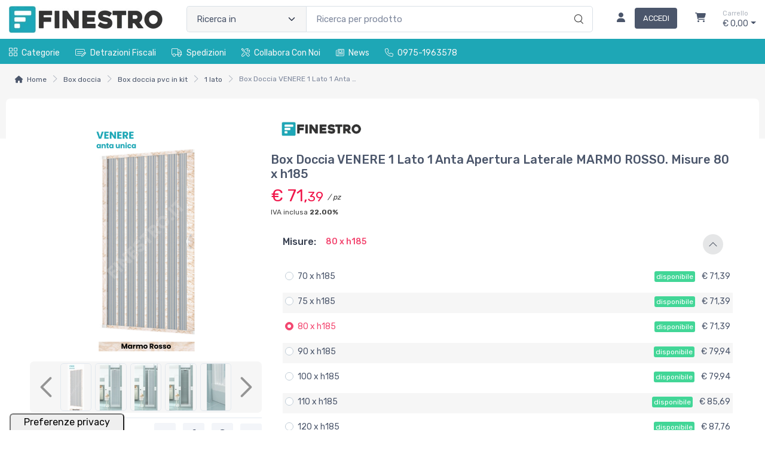

--- FILE ---
content_type: text/html; charset=utf-8
request_url: https://www.finestro.it/box-doccia-venere-1-lato-1-anta-apertura-laterale-marmo-rosso-DQ608018-p
body_size: 47593
content:


<!DOCTYPE html>
<html lang="it">
    <head>
        <script type="text/javascript">
            var start = new Date();
            var staticloader = false;
            var fewsversion = "2.3.0";
            var apiversion = "2.2.1.5";
        </script>



        

        <meta charset="utf-8">
        <title>Box Doccia VENERE 1 Lato 1 Anta Apertura Laterale MARMO ROSSO</title>
        <meta name="description" content="Il PVC &#232; un materiale leggero, facile da pulire e resistente all&#39;umidit&#224;, rendendolo ideale per ambienti come il bagno." />
        <meta name="keywords" content="box doccia, box doccia a scomparsa, box doccia a soffietto, box doccia a soffietto ikea, box doccia amazon, box doccia angolare, box doccia brico, box doccia bricofer, box doccia bricoman, box doccia completo, box doccia costo, box doccia deghi, box doccia dimensioni, box doccia economici, box doccia economico, box doccia estensibile, box doccia eurobrico, box doccia facile da pulire, box doccia fai da te, box doccia fai da te economico, box doccia fuori misura, box doccia ikea, box doccia in plastica, box doccia leroy merlin, box doccia lineare, box doccia misure, box doccia misure standard, box doccia mondo convenienza, box doccia online, box doccia per vasca, box doccia per vasca da bagno, box doccia plastica, box doccia prezzi, box doccia pvc, box doccia quanto costa, box doccia regolabile, box doccia richiudibile, box doccia soffietto, box doccia su misura, box doccia universale, box doccia vasca, box doccia vasca da bagno, box doccia x vasca, box doccia x vasca da bagno, brico box doccia, bricofer box doccia, bricoman box doccia per vasca, deghi box doccia, dimensioni box doccia, dove comprare box doccia, leroy merlin box doccia, migliori box doccia, mondo convenienza box doccia prezzi, offerte box doccia, quanto costa box doccia, quanto costa cambiare il box doccia, quanto costa un box doccia, sostituzione box doccia, vendita box doccia" />
        <meta name="author" content="Finestro.it" />
        <link rel="canonical" href="https://www.finestro.it/box-doccia-venere-1-lato-1-anta-apertura-laterale-marmo-rosso-DQ608018-p" />
        <!-- Favicon and Touch Icons-->
        <link rel="icon" type="image/x-icon" href="https://cdn-it02.markeplay.com/media/images/65ef901e42b7c14c84dba8689a05f11a03e44450.jpg?v=1" />
        <link rel="shortcut icon" type="image/x-icon" href="https://cdn-it02.markeplay.com/media/images/65ef901e42b7c14c84dba8689a05f11a03e44450.jpg?v=1" />
        <link media="print" onload="this.media='screen'" onclick="" href="https://it-pkg-001.markeplay.com/pkget/3.0/prj30/main/rootcss?language=it&refhost=www.finestro.it" rel="stylesheet" type="text/css"/>


        <!--PRELOADS-->        
        <link rel="preload" fetchpriority="high" as="image" href="/resources/logo" type="image/png">
        <link rel="preload" fetchpriority="high" as="image" href="/resources/footerlogo" type="image/png">


        <script async type="text/javascript" src="https://unpkg.com/js-datepicker"></script>
            <link media="screen" onload="this.media='all'" rel="stylesheet" type="text/css" href="https://it-pkg-001.markeplay.com/projects/masters/prj30\assets/css/theme.min.css"/>
            <link media="screen" onload="this.media='all'" rel="stylesheet" type="text/css" href="https://it-pkg-001.markeplay.com/projects/masters/prj30\assets/css/custom.css"/>
            <script type="text/javascript" src="https://it-pkg-001.markeplay.com/projects/masters/prj30\js/templatecommon.js"></script>
            <script type="text/javascript" src="https://it-pkg-001.markeplay.com/projects/masters/prj30\js/checkoutscripts.js"></script>
            <link rel="preload" fetchpriority="high" as="image" href="https://cdn-it02.markeplay.com/media/images/23ab780fdd8992bc9e7a3b3518c95cae339c79d2/box-doccia-venere-1-lato-1-anta-apertura-laterale-marmo-rosso.webp?v=1&w=600&h=600">
            
                <meta name="meta" property="og:type" content="og:product" />
            
                <meta name="meta" property="og:title" content="Box Doccia VENERE 1 Lato 1 Anta Apertura Laterale MARMO ROSSO. Misure 80 x h185" />
            
                <meta name="meta" property="og:description" content="Il PVC è un materiale leggero, facile da pulire e resistente all'umidità, rendendolo ideale per ambienti come il bagno." />
            
                <meta name="meta" property="og:url" content="https://www.finestro.it/box-doccia-venere-1-lato-1-anta-apertura-laterale-marmo-rosso-DQ608018-p" />
            
                <meta name="meta" property="og:image" content="https://cdn-it02.markeplay.com/media/images/23ab780fdd8992bc9e7a3b3518c95cae339c79d2/box-doccia-venere-1-lato-1-anta-apertura-laterale-marmo-rosso.webp?v=1" />
            
                <meta name="meta" property="product:availability" content="in stock" />
            
                <meta name="meta" property="og:price:amount" content="71.39" />
            
                <meta name="meta" property="og:price:currency" content="EUR" />
            
                <meta name="meta" property="product:price:amount" content="71.39" />
            
                <meta name="meta" property="product:price:currency" content="EUR" />
            
                <script id="ldjsonscript" type="application/ld+json">
                    { "@context" : "https://schema.org/", "@type" : "Product", "name" : "Box Doccia VENERE 1 Lato 1 Anta Apertura Laterale MARMO ROSSO. Misure 80 x h185", "image" : ["https://cdn-it02.markeplay.com/media/images/23ab780fdd8992bc9e7a3b3518c95cae339c79d2/box-doccia-venere-1-lato-1-anta-apertura-laterale-marmo-rosso.webp?v=1", "https://cdn-it02.markeplay.com/media/images/5b7fbc8e7a098146f2e7e271485a6aaa4bd85a1a/image.webp?v=1", "https://cdn-it02.markeplay.com/media/images/1ea398b93fab6e4a686c63af9f94546edc9d97c4/image.webp?v=1", "https://cdn-it02.markeplay.com/media/images/92d094593a25710fc4d2f140142c243a1fe9c617/image.webp?v=1", "https://cdn-it02.markeplay.com/media/images/7ef4b6039675a7429c338a880a43ef3994b1b0cc/image.webp?v=1", "https://cdn-it02.markeplay.com/media/images/d12e737a8f0b5f0ac812b225d81f5f249c1f234d/image.webp?v=1", "https://cdn-it02.markeplay.com/media/images/543ba8375ef044f9fbec0834c83c92418d15e364/image.webp?v=1", "https://cdn-it02.markeplay.com/media/images/5d3ba5a88b2348390fec744bb6519dd635904645/image.webp?v=1", "https://cdn-it02.markeplay.com/media/images/7854ea79908db4dd3f8278b8a305e9389bc9c47d/image.webp?v=1"], "description" : "Il PVC è un materiale leggero, facile da pulire e resistente all'umidità, rendendolo ideale per ambienti come il bagno.", "sku" : "GFWRDDA5", "mpn" : "DQ608018", "brand" : { "@type" : "Brand", "name" : "Finestro" }, "offers" : { "@type" : "AggregateOffer", "url" : "https://www.finestro.it/box-doccia-venere-1-lato-1-anta-apertura-laterale-marmo-rosso-DQ608018-p", "priceCurrency" : "EUR", "price" : "71.39", "lowprice" : "71.39", "highprice" : "71.39", "priceValidUntil" : "2026-02-19", "itemCondition" : "https://schema.org/NewCondition", "availability" : "https://schema.org/InStock", "offerCount" : 100 } }
                </script>
            


        <meta name="viewport" content="width=device-width, initial-scale=1">
        <link rel="manifest" href="site.webmanifest">
        
        <script type="text/javascript">
            var baseurl = window.location.protocol + "//" + window.location.hostname + "/";
            var sitelanguages = ['it'];
        </script>
        <div id="mp_trk_area_head" class="d-content">
            <script id='mp-tracker-script-id-1-mp-declare'></script>
<script type='text/javascript'>var mp_trackers = {};</script>
                <script id='mp-tracker-script-id-2-google_tag_manager'></script>

                <!-- Google Tag Manager -->                
                <script>(function(w,d,s,l,i){w[l]=w[l]||[];w[l].push({'gtm.start':
                new Date().getTime(),event:'gtm.js'});var f=d.getElementsByTagName(s)[0],
                j=d.createElement(s),dl=l!='dataLayer'?'&l='+l:'';j.async=true;j.src=
                'https://www.googletagmanager.com/gtm.js?id='+i+dl;f.parentNode.insertBefore(j,f);
                })(window,document,'script','dataLayer','GTM-5D2KB7B');</script>
                <!-- End Google Tag Manager -->
                <script id='mp-tracker-script-id-4-GoogleAds'></script>
<!-- Google tag (gtag.js) -->
<script async src="https://www.googletagmanager.com/gtag/js?id=AW-11025548923"></script>
<script>
  window.dataLayer = window.dataLayer || [];
  function gtag(){dataLayer.push(arguments);}
  gtag('js', new Date());

  gtag('config', 'AW-11025548923');
</script>
                <script id='mp-tracker-script-id-5-SearchConsole'></script>
<meta name="google-site-verification" content="GzZQhM05rwmN0aiMNAPJlCjFTBNhNiZHl57TGw0Erks" />
                <script id='mp-tracker-script-id-7-GoogleTagManager'></script>
<!-- Google tag (gtag.js) -->
<script async src="https://www.googletagmanager.com/gtag/js?id=G-KV1267Y3V4"></script>
<script>
  window.dataLayer = window.dataLayer || [];
  function gtag(){dataLayer.push(arguments);}
  gtag('js', new Date());

  gtag('config', 'G-KV1267Y3V4');
</script>
                <script id='mp-tracker-script-id-8-CookieIubenda'></script>
<script type="text/javascript">
var _iub = _iub || [];
_iub.csConfiguration = {"siteId":3575553,"cookiePolicyId":45266936,"lang":"it"};
</script>
<script type="text/javascript" src="https://cs.iubenda.com/autoblocking/3575553.js"></script>
<script type="text/javascript" src="//cdn.iubenda.com/cs/iubenda_cs.js" charset="UTF-8" async></script>
                            
        </div>



    </head>

    <body class="handheld-toolbar-enabled fixed-menu">
        
            <input type="hidden" id="vdata-statics" value="[base64]/[base64]/dj0xXCIsIFwiaHR0cHM6Ly9jZG4taXQwMi5tYXJrZXBsYXkuY29tL21lZGlhL2ltYWdlcy81YjdmYmM4ZTdhMDk4MTQ2ZjJlN2UyNzE0ODVhNmFhYTRiZDg1YTFhL2ltYWdlLndlYnA/dj0xXCIsIFwiaHR0cHM6Ly9jZG4taXQwMi5tYXJrZXBsYXkuY29tL21lZGlhL2ltYWdlcy8xZWEzOThiOTNmYWI2ZTRhNjg2YzYzYWY5Zjk0NTQ2ZWRjOWQ5N2M0L2ltYWdlLndlYnA/dj0xXCIsIFwiaHR0cHM6Ly9jZG4taXQwMi5tYXJrZXBsYXkuY29tL21lZGlhL2ltYWdlcy85MmQwOTQ1OTNhMjU3MTBmYzRkMmYxNDAxNDJjMjQzYTFmZTljNjE3L2ltYWdlLndlYnA/dj0xXCIsIFwiaHR0cHM6Ly9jZG4taXQwMi5tYXJrZXBsYXkuY29tL21lZGlhL2ltYWdlcy83ZWY0YjYwMzk2NzVhNzQyOWMzMzhhODgwYTQzZWYzOTk0YjFiMGNjL2ltYWdlLndlYnA/dj0xXCIsIFwiaHR0cHM6Ly9jZG4taXQwMi5tYXJrZXBsYXkuY29tL21lZGlhL2ltYWdlcy9kMTJlNzM3YThmMGI1ZjBhYzgxMmIyMjVkODFmNWYyNDljMWYyMzRkL2ltYWdlLndlYnA/dj0xXCIsIFwiaHR0cHM6Ly9jZG4taXQwMi5tYXJrZXBsYXkuY29tL21lZGlhL2ltYWdlcy81NDNiYTgzNzVlZjA0NGY5ZmJlYzA4MzRjODNjOTI0MThkMTVlMzY0L2ltYWdlLndlYnA/dj0xXCIsIFwiaHR0cHM6Ly9jZG4taXQwMi5tYXJrZXBsYXkuY29tL21lZGlhL2ltYWdlcy81ZDNiYTVhODhiMjM0ODM5MGZlYzc0NGJiNjUxOWRkNjM1OTA0NjQ1L2ltYWdlLndlYnA/dj0xXCIsIFwiaHR0cHM6Ly9jZG4taXQwMi5tYXJrZXBsYXkuY29tL21lZGlhL2ltYWdlcy83ODU0ZWE3OTkwOGRiNGRkM2Y4Mjc4YjhhMzA1ZTkzODliYzljNDdkL2ltYWdlLndlYnA/[base64]/[base64]/[base64]/[base64]/[base64]/[base64]/[base64]/[base64]/[base64]/[base64]/[base64]/[base64]/[base64]/dj0xIiwiZmF2aWNvbiI6Imh0dHBzOi8vY2RuLWl0MDIubWFya2VwbGF5LmNvbS9tZWRpYS9pbWFnZXMvNjVlZjkwMWU0MmI3YzE0Yzg0ZGJhODY4OWEwNWYxMWEwM2U0NDQ1MC5qcGc/[base64]/[base64]/[base64]" />
        



        <div class="d-contents">
            
            <div id="mp_trk_area_body_begin" class="d-contents">
                
            </div>
            
            <div class="d-contents" id="vlayout_application_body_top">      <!--VUE HERE-->                      
                <page-layout :data="data"></page-layout>
            </div>


            <div id="mp_trk_area_body" class="d-contents">
                <script id='mp-tracker-script-id-3-'></script>
        
                <!-- Google Tag Manager (noscript) -->
                <noscript>
                    <iframe src='https://www.googletagmanager.com/ns.html?id=GTM-5D2KB7B' height='0' width='0' style='display:none;visibility:hidden'></iframe>
                </noscript>
                <script type='text/javascript'>
                    mp_trackers['google_tag_manager_key'] = 'GTM-5D2KB7B';
                </script>
                <!-- End Google Tag Manager (noscript) -->
                    
            </div>
            
            <div id="mp_trk_area_footer_begin" class="d-contents">
                
            </div>
            <div class="d-contents" id="vlayout_application_body_center">      <!--VUE HERE-->
                <page-layout-footer :data="data"></page-layout-footer>
            </div>

            <div id="mp_trk_area_footer" class="d-content">
                
            </div>
            
            <div id="mp_trk_area_bottom_begin" class="d-content">
                
            </div>

            <div class="d-contents" id="vlayout_application_body_bottom">      <!--VUE HERE-->
                <page-layout-bottom :data="data"></page-layout-bottom>
            </div>

            <div id="mp_trk_area_bottom" class="d-content">
                <script id='mp-tracker-script-id-6-AssistenzaClientiChat'></script>
<!--Use the below code snippet to provide real time updates to the live chat plugin without the need of copying and paste each time to your website when changes are made via PBX-->
<call-us-selector phonesystem-url="https://pbx-finestro.my3cx.it:5001" party="LiveChat24736"></call-us-selector>
 
<!--Incase you don't want real time updates to the live chat plugin when options are changed, use the below code snippet. Please note that each time you change the settings you will need to copy and paste the snippet code to your website--> 
<!--<call-us 
phonesystem-url="https://pbx-finestro.my3cx.it:5001" 
style="position:fixed;font-size:16px;line-height:17px;z-index: 99999;--call-us-main-accent-color:#3397D4;--call-us-main-background-color:#FFFFFF;--call-us-plate-background-color:#373737;--call-us-plate-font-color:#1ea7b6;--call-us-main-font-color:#292929;--call-us-agent-bubble-color:#29292910;right: 20px; bottom: 20px;" 
id="wp-live-chat-by-3CX" 
minimized="true" 
animation-style="fadein" 
party="LiveChat24736" 
minimized-style="bubbleright" 
allow-call="true" 
allow-video="false" 
allow-soundnotifications="true" 
enable-mute="true" 
enable-onmobile="true" 
offline-enabled="true" 
enable="true" 
ignore-queueownership="false" 
authentication="both" 
show-operator-actual-name="true" 
aknowledge-received="true" 
gdpr-enabled="false" 
message-userinfo-format="both" 
message-dateformat="both" 
lang="browser" 
button-icon-type="default" 
greeting-visibility="none" 
greeting-offline-visibility="none" 
chat-delay="2000" 
enable-direct-call="false" 
enable-ga="false" 
></call-us>--> 
<script defer src="https://downloads-global.3cx.com/downloads/livechatandtalk/v1/callus.js" id="tcx-callus-js" charset="utf-8"></script>
                    
            </div>
        </div>


        <!--SCRIPTS-->
        <script src="https://cdnjs.cloudflare.com/ajax/libs/jquery/3.6.3/jquery.min.js"></script>
        <script src="https://cdnjs.cloudflare.com/ajax/libs/axios/1.4.0/axios.min.js"></script>

        

        <script src="https://feapi-cors-001.markeplay.com/resources/3.0/scripts/common?apiversion=2.2.1.5"></script>
        <script src="https://feapi-cors-001.markeplay.com/resources/3.0/scripts/api?apiversion=2.2.1.5"></script>

        <script src="https://it-pkg-001.markeplay.com/pkget/3.0/prj30/main?apiversion=2.2.1.5&language=it&refhost=www.finestro.it"></script>




        <script id="dynamic_enso_scripts" type="text/javascript">

            function loadScript(src) {
                return new Promise((resolve, reject) => {
                    const script = document.createElement('script');
                    script.src = src;
                    script.onload = () => resolve(src);
                    script.onerror = () => reject(new Error(`Failed to load script: ${src}`));
                    document.head.appendChild(script);
                });
            }

            function initapplication() {
                //console.log("STARTED");
                //console.log(new Date() - start);
                start_vueapp(["#vlayout_application_body_top", "#vlayout_application_body_center", "#vlayout_application_body_bottom"]);
                staticloader = false;
                $("#vlayout_static_content").remove();
                $("#dynamic_enso_scripts").remove();
            }
            //initapplication();





        </script>


        <link media="print" onload="this.media='all'" rel="stylesheet" type="text/css" href="https://cdn-it02.markeplay.com/resources/assets/fontawesome/css/all.min.css"/>
            <link media="print" onload="this.media='all'" rel="stylesheet" type="text/css" href="https://cdn-it02.markeplay.com/resources/assets/fontawesome/css/sharp-solid.min.css"/>
            <script async type="text/javascript" src="https://it-pkg-001.markeplay.com/projects/masters/prj30\assets/js/plupload/js/plupload.full.min.js"></script>
            <script async type="text/javascript" src="https://static-eu.payments-amazon.com/checkout.js"></script>
            
            <script async src="https://cdn.jsdelivr.net/npm/vue/dist/vue.min.js" onload="initapplication()"></script>
        

        <link rel="stylesheet" type="text/css" href="/resources/customcss" />
        <script type="text/javascript" src="/resources/customjs"></script>
    </body>
</html>

--- FILE ---
content_type: application/javascript; charset=utf-8
request_url: https://cs.iubenda.com/cookie-solution/confs/js/45266936.js
body_size: 133
content:
_iub.csRC = { consApiKey: '9d76LrNrlQKtdV24kWcUeaDqcmIjz5OZ', consentDatabasePublicKey: '4luyrVkWmH4AyW13pKZWBpfmJZMySAs2', publicId: '7a8e8664-0498-4126-8331-6409d8d430d3', floatingGroup: false };
_iub.csEnabled = true;
_iub.csPurposes = [4,1,3,5];
_iub.cpUpd = 1767969779;
_iub.csFeatures = {"geolocation_setting":false,"cookie_solution_white_labeling":1,"rejection_recovery":false,"full_customization":true,"multiple_languages":"it","mobile_app_integration":false};
_iub.csT = null;
_iub.googleConsentModeV2 = true;
_iub.totalNumberOfProviders = 14;
_iub.csSiteConf = {"askConsentAtCookiePolicyUpdate":true,"floatingPreferencesButtonDisplay":"anchored-bottom-left","floatingPreferencesButtonIcon":false,"googleAdsDataRedaction":false,"googleUrlPassthrough":false,"perPurposeConsent":true,"siteId":3575553,"whitelabel":false,"cookiePolicyId":45266936,"lang":"it","floatingPreferencesButtonCaption":true,"banner":{"acceptButtonDisplay":true,"closeButtonRejects":true,"customizeButtonDisplay":true,"explicitWithdrawal":true,"listPurposes":true,"position":"float-bottom-left","rejectButtonDisplay":true,"showTitle":false,"slideDown":false}};
